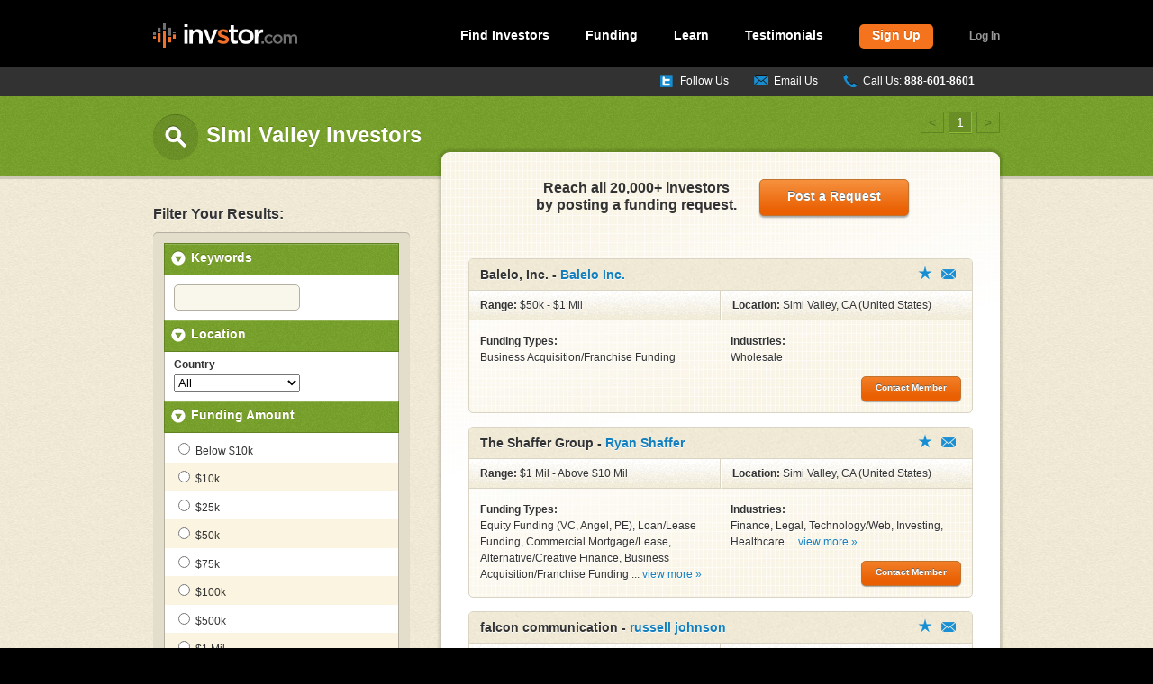

--- FILE ---
content_type: text/html; charset=utf-8
request_url: http://invstor.com/find-investors-c/simi_valley
body_size: 15843
content:
<!DOCTYPE html>


<!--[if IE 8 ]><html class="ie ie8" lang="en" class="static fundable-cms-modules-search"> <![endif]-->
<!--[if (gte IE 9)|!(IE)]><!--><html lang="en" class="static fundable-cms-modules-search fundable-cms-modules-search"><!--<![endif]-->
    <head>
        <link href="https://fonts.googleapis.com/css?family=Lobster&amp;subset=latin" rel="stylesheet" type="text/css" />
<link href="/Themes/Invstor/styles/combined3.min.css" rel="stylesheet" type="text/css" />
<!--[if IE 8]>
<link href="/Themes/Invstor/styles/ie8.min.css" rel="stylesheet" type="text/css" />
<![endif]-->
<script src="/Themes/Invstor/Scripts/headscripts.js" type="text/javascript"></script>
<meta content="Orchard" name="generator" />
<meta content="Find, connect with and pitch  in Simi Valley like Balelo Inc. of Balelo, Inc., Ryan Shaffer of The Shaffer Group, russell johnson of falcon communication, Michael Silberman of Millennium Financi to invest in your small business &amp; help you reach the next level." name="description" />
<meta content="IE=edge,chrome=1" name="X-UA-Compatible" />
<link href="/Themes/Invstor/Content/startups-favicon.ico" rel="shortcut icon" type="image/x-icon" />

        <meta charset="utf-8" />
            <title>Simi Valley Investors at Invstor.com</title>
        <script type="text/javascript">            var _sf_startpt = (new Date()).getTime()</script>
        <script src="https://wchat.freshchat.com/js/widget.js"></script>
	<script>
  !function(){var analytics=window.analytics=window.analytics||[];if(!analytics.initialize)if(analytics.invoked)window.console&&console.error&&console.error("Segment snippet included twice.");else{analytics.invoked=!0;analytics.methods=["trackSubmit","trackClick","trackLink","trackForm","pageview","identify","reset","group","track","ready","alias","debug","page","once","off","on","addSourceMiddleware","addIntegrationMiddleware","setAnonymousId","addDestinationMiddleware"];analytics.factory=function(e){return function(){var t=Array.prototype.slice.call(arguments);t.unshift(e);analytics.push(t);return analytics}};for(var e=0;e<analytics.methods.length;e++){var key=analytics.methods[e];analytics[key]=analytics.factory(key)}analytics.load=function(key,e){var t=document.createElement("script");t.type="text/javascript";t.async=!0;t.src="https://cdn.segment.com/analytics.js/v1/" + key + "/analytics.min.js";var n=document.getElementsByTagName("script")[0];n.parentNode.insertBefore(t,n);analytics._loadOptions=e};analytics._writeKey="YeGJs30mtH1FC7iayCtlpRj2C9zDYu7Z";;analytics.SNIPPET_VERSION="4.15.3";
  analytics.load("YeGJs30mtH1FC7iayCtlpRj2C9zDYu7Z");
  analytics.page();
  }}();
</script>

    </head>
    <body>
        
<div id="page">
    
    

<header>
    <div class="container">
<div class="zone zone-logo">
	<a class="text-logo" href="/">invstor.com</a></div>
            <nav>
                <div class="zone zone-navigation"><ul>
	<li>
		<a href="/search/investors">Find Investors</a></li>
	<li>
		<a href="/funding">Funding</a></li>
	<li>
		<a href="/funding-101">Learn</a></li>
	<li>
		<a href="/testimonials">Testimonials</a></li>
	<li>
		<a class="btn" href="/get-started">Sign Up</a></li>
	<li>
		<a class="utility popup" href="/authentication/popup">Log In</a></li>
</ul>
</div>
            </nav>
    </div><!-- container -->
</header>

    <div id="contact-bar">
        <div class="container">
            <div class="zone zone-contact-bar"><ul>
	<li class="chat-link" style="width: auto !important; white-space: nowrap; margin-top:-1px;">
	<li>
		<a class="follow-us" href="http://www.twitter.com/wilschroter">Follow Us</a></li>
	<li>
		<a class="email" href="mailto:support@Invstor.com">Email Us</a></li>
	<li>
		<a class="phone" href="tel:18886018601">Call Us: <strong>888-601-8601</strong></a></li>
</ul>
<script>
$(window).on("load", function(){
$('.chat-link a').addClass('chat');
$('.chat-link a').tipsy({ fade: true, gravity: 's' });
});
</script></div>
        </div><!-- container -->
    </div><!-- contact-bar -->

            
    
<div class="zone zone-content">

<div id="page-label-bar" class="search logic">
    <div class="container">
            <h2 class="search">Simi Valley Investors</h2>

        
           
<ul class="pagination logic">
        <li><a class="fade">&lt;</a></li>

            <li><a class="here">1</a></li>

    <li><a class="fade">&gt;</a></li>
</ul>
    </div><!-- container -->
</div><!-- page-label-bar -->

<div class="main-content logic">
    <div class="container">

        <section id="filter">
            <form method="get" action="/search/investors">
                <div id="update-results-button">
                    <input type="submit" value="Update Results" />
                </div><!-- /update-results-button -->
                
                <h3>Filter Your Results:</h3>
                <div class="filter-wrapper" id="normal">
                    <section id="keywords">
                        <h4 class="trigger"><a href="#">Keywords</a></h4>
                        <div class="toggle search-keyword">
                            <input class="text-box single-line" id="Keyword" name="Keyword" type="text" value="" />
                        </div><!-- /toggle -->
                    </section><!-- /keywords -->
                    <section id="location">
                        <h4 class="trigger"><a href="#">Location</a></h4>
                        <div class="toggle">
                            
<label for="Country">Country</label>
<select class="search-drop-down" id="Country" name="Country"><option selected="selected" value="">All</option>
<option value="USA">United States</option>
<option value="CAN">Canada</option>
<option value="ABW">Aruba</option>
<option value="AFG">Afghanistan</option>
<option value="AIA">Anguilla</option>
<option value="ALB">Albania</option>
<option value="AND">Andorra</option>
<option value="ARE">United Arab Emirates</option>
<option value="ARG">Argentina</option>
<option value="ARM">Armenia</option>
<option value="ATG">Antigua and Barbuda</option>
<option value="AUS">Australia</option>
<option value="AUT">Austria</option>
<option value="AZE">Azerbaijan</option>
<option value="AZR">Azores</option>
<option value="BEL">Belgium</option>
<option value="BGD">Bangladesh</option>
<option value="BGR">Bulgaria</option>
<option value="BHS">Bahamas</option>
<option value="BIH">Bosnia and Herzegovinia</option>
<option value="BLR">Belarus</option>
<option value="BLZ">Belize</option>
<option value="BMU">Bermuda</option>
<option value="BOL">Bolivia</option>
<option value="BRA">Brazil</option>
<option value="BRB">Barbados</option>
<option value="BTN">Bhutan</option>
<option value="CAP">Cape Colony</option>
<option value="CHE">Switzerland</option>
<option value="CHI">Channel Islands</option>
<option value="CHL">Chile</option>
<option value="CHN">China</option>
<option value="CMR">Cameroon</option>
<option value="COL">Colombia</option>
<option value="CPV">Cape Verde</option>
<option value="CRI">Costa Rica</option>
<option value="CSK">Czechoslovakia</option>
<option value="CUB">Cuba</option>
<option value="CYM">Cayman Islands</option>
<option value="CYP">Cyprus</option>
<option value="CZE">Czech Republic</option>
<option value="DEU">Germany</option>
<option value="DMA">Dominica</option>
<option value="DNK">Denmark</option>
<option value="DOM">Dominican Republic</option>
<option value="DZA">Algeria</option>
<option value="ECU">Ecuador</option>
<option value="EGY">Egypt</option>
<option value="ENG">England</option>
<option value="ESP">Spain</option>
<option value="EST">Estonia</option>
<option value="ETH">Ethopia</option>
<option value="FIN">Finland</option>
<option value="FJI">Fiji</option>
<option value="FLK">Falkland Islands</option>
<option value="FRA">France</option>
<option value="GIB">Gibraltar </option>
<option value="GRC">Greece</option>
<option value="GRD">Grenada</option>
<option value="GRL">Greenland</option>
<option value="GUF">French Guiana </option>
<option value="GUM">Guatemala</option>
<option value="HKG">Hong Kong</option>
<option value="HND">Honduras</option>
<option value="HOL">Holland</option>
<option value="HRV">Croatia</option>
<option value="HTI">Haiti</option>
<option value="HUN">Hungary</option>
<option value="IDN">Indonesia</option>
<option value="IND">India</option>
<option value="IRL">Ireland</option>
<option value="IRN">Iran</option>
<option value="IRQ">Iraq</option>
<option value="ISL">Iceland</option>
<option value="ISR">Israel</option>
<option value="ITA">Italy</option>
<option value="JAM">Jamaica</option>
<option value="JOR">Jordan</option>
<option value="JPN">Japan</option>
<option value="KAZ">Kazakhstan</option>
<option value="KEN">Kenya</option>
<option value="KGZ">Kyrgystan</option>
<option value="KHM">Cambodia</option>
<option value="KWT">Kuwait</option>
<option value="LAO">Laos</option>
<option value="LBN">Lebanon</option>
<option value="LIE">Liechtenstein </option>
<option value="LTU">Lithuania</option>
<option value="LUX">Luxembourg</option>
<option value="LVA">Latvia</option>
<option value="MDA">Moldava</option>
<option value="MEX">Mexico</option>
<option value="MKD">Macedonia</option>
<option value="MLI">Mali</option>
<option value="MLT">Malta</option>
<option value="MMR">Burma/Myanmar</option>
<option value="MYS">Malaysia</option>
<option value="NIC">Nicaragua</option>
<option value="NIR">Northern Ireland</option>
<option value="NLD">Netherlands</option>
<option value="NOR">Norway</option>
<option value="NPL">Nepal</option>
<option value="NZL">New Zealand</option>
<option value="PAK">Pakistan</option>
<option value="PAN">Panama</option>
<option value="PER">Peru</option>
<option value="PHL">Philippines </option>
<option value="POL">Poland</option>
<option value="PRK">South Korea</option>
<option value="PRT">Portugal</option>
<option value="PRY">Paraguay</option>
<option value="ROM">Romania</option>
<option value="RUS">Russia</option>
<option value="SAU">Saudi Arabia</option>
<option value="SCT">Scotland</option>
<option value="SER">Serbia</option>
<option value="SGP">Singapore</option>
<option value="SIC">Sicily</option>
<option value="SLV">El Salvador</option>
<option value="SVK">Slovakia</option>
<option value="SVN">Slovenia</option>
<option value="SWE">Sweden</option>
<option value="THA">Thailand</option>
<option value="TMP">East Timor</option>
<option value="TUR">Turkey</option>
<option value="TWN">Taiwan</option>
<option value="UK">United Kingdom</option>
<option value="UKR">Ukraine</option>
<option value="URY">Uruguay</option>
<option value="VEN">Venezuela</option>
<option value="WLS">Wales</option>
<option value="YUG">Yugoslavia</option>
<option value="ZAF">South Africa</option>
</select>

    <div id="search-state" style="display:none;">
        <label for="State">State</label>
        <select class="search-drop-down" id="State" name="State"><option selected="selected" value="">All</option>
<option value="AK">Alaska</option>
<option value="AL">Alabama</option>
<option value="AR">Arkansas</option>
<option value="AZ">Arizona</option>
<option value="CA">California</option>
<option value="CO">Colorado</option>
<option value="CT">Connecticut</option>
<option value="DC">Washington, D.C.</option>
<option value="DE">Delaware</option>
<option value="FL">Florida</option>
<option value="GA">Georgia</option>
<option value="GU">Guam</option>
<option value="HI">Hawaii</option>
<option value="IA">Iowa</option>
<option value="ID">Idaho</option>
<option value="IL">Illinois</option>
<option value="IN">Indiana</option>
<option value="KS">Kansas</option>
<option value="KY">Kentucky</option>
<option value="LA">Louisiana</option>
<option value="MA">Massachusetts</option>
<option value="MD">Maryland</option>
<option value="ME">Maine</option>
<option value="MH">Marshall Islands</option>
<option value="MI">Michigan</option>
<option value="MN">Minnesota</option>
<option value="MO">Missouri</option>
<option value="MS">Mississippi</option>
<option value="MT">Montana</option>
<option value="NC">North Carolina</option>
<option value="ND">North Dakota</option>
<option value="NE">Nebraska</option>
<option value="NH">New Hampshire</option>
<option value="NJ">New Jersey</option>
<option value="NM">New Mexico</option>
<option value="NV">Nevada</option>
<option value="NY">New York</option>
<option value="OH">Ohio</option>
<option value="OK">Oklahoma</option>
<option value="OR">Oregon</option>
<option value="PA">Pennsylvania</option>
<option value="PR">Peurto Rico</option>
<option value="RI">Rhode Island</option>
<option value="SC">South Carolina</option>
<option value="SD">South Dakota</option>
<option value="TN">Tennessee</option>
<option value="TX">Texas</option>
<option value="UT">Utah</option>
<option value="VA">Virginia</option>
<option value="VI">Virgin Islands</option>
<option value="VT">Vermont</option>
<option value="WA">Washington</option>
<option value="WI">Wisconsin</option>
<option value="WV">West Virginia</option>
<option value="WY">Wyoming</option>
<option value="ACT">Australian Capital Territory</option>
<option value="AT">Ashmore and Cartier Islands</option>
<option value="CR">Coral Sea Islands Territory</option>
<option value="NSW">New South Wales</option>
<option value="NT">Northern Territory</option>
<option value="QLD">Queensland</option>
<option value="SA">South Australia</option>
<option value="TAS">Tasmania</option>
<option value="VIC">Victoria</option>
<option value="WA">Western Australia</option>
<option value="AB">Alberta</option>
<option value="BC">British Columbia</option>
<option value="MB">Manitoba</option>
<option value="NB">New Brunswick</option>
<option value="NL">Newfoundland and Labrador</option>
<option value="NS">Nova Scotia</option>
<option value="NU">Nunavut</option>
<option value="ON">Ontario</option>
<option value="PE">Prince Edward Island</option>
<option value="QC">Quebec</option>
<option value="SK">Saskatchewan</option>
<option value="YT">Yukon</option>
<option value="AN">Andaman and Nicobar Islands</option>
<option value="AP">Andhra Pradesh</option>
<option value="AR">Arunachal Pradesh</option>
<option value="AS">Assam</option>
<option value="BR">Bihar</option>
<option value="CH">Chandigarh</option>
<option value="CT">Chhattisgarh</option>
<option value="DD">Daman and Diu</option>
<option value="DL">Delhi</option>
<option value="DN">Dadra and Nagar Haveli</option>
<option value="GA">Goa</option>
<option value="GJ">Gujarat</option>
<option value="HP">Himachal Pradesh</option>
<option value="HR">Haryana</option>
<option value="JH">Jharkhand</option>
<option value="JK">Jammu and Kashmir</option>
<option value="KA">Karnataka</option>
<option value="KL">Kerala</option>
<option value="LD">Lakshadweep</option>
<option value="MH">Maharashtra</option>
<option value="ML">Meghalaya</option>
<option value="MN">Manipur</option>
<option value="MP">Madhya Pradesh</option>
<option value="MZ">Mizoram</option>
<option value="NL">Nagaland</option>
<option value="OR">Orissa</option>
<option value="PB">Punjab</option>
<option value="PY">Puducherry</option>
<option value="RJ">Rajasthan</option>
<option value="SK">Sikkim</option>
<option value="TN">Tamil Nadu</option>
<option value="TR">Tripura</option>
<option value="UL">Uttarakhand</option>
<option value="UP">Uttar Pradesh</option>
<option value="WB">West Bengal</option>
<option value="ALD">Alderney</option>
<option value="ANT">Antrim</option>
<option value="ARM">Armagh</option>
<option value="AVN">Avon</option>
<option value="BDF">Bedfordshire</option>
<option value="BKM">Buckinghamshire</option>
<option value="BOR">Borders</option>
<option value="BRK">Berkshire</option>
<option value="CAM">Cambridgeshire</option>
<option value="CAR">Carlow</option>
<option value="CAV">Cavan</option>
<option value="CEN">Central Region</option>
<option value="CHS">Cheshire</option>
<option value="CLA">Clare</option>
<option value="CLV">Cleveland</option>
<option value="CMA">Cumbria</option>
<option value="CON">Cornwall</option>
<option value="CON">Scilly Isles</option>
<option value="COR">Cork</option>
<option value="CWD">Clwyd</option>
<option value="DBY">Derbyshire</option>
<option value="DEV">Devon</option>
<option value="DFD">Dyfed</option>
<option value="DGY">Dumfries &amp; Galloway</option>
<option value="DON">Donegal</option>
<option value="DOR">Dorset</option>
<option value="DOW">Down</option>
<option value="DUB">Dublin</option>
<option value="DUR">Durham</option>
<option value="ESS">Essex</option>
<option value="FER">Fermanagh</option>
<option value="FIF">Fife</option>
<option value="GAL">Galway</option>
<option value="GLS">Gloucestershire</option>
<option value="GMP">Grampian</option>
<option value="GNT">Gwent</option>
<option value="GSY">Guernsey</option>
<option value="GTM">Greater Manchester</option>
<option value="GWN">Gwynedd</option>
<option value="HAM">Hampshire</option>
<option value="HRT">Hertfordshire</option>
<option value="HUM">Humberside</option>
<option value="HWR">Hereford &amp; Worcester</option>
<option value="IOM">Isle of Man</option>
<option value="IOW">Isle of Wight</option>
<option value="IOW">Isle of Wight (HAM)</option>
<option value="JSY">Jersey</option>
<option value="KEN">Kent</option>
<option value="KER">Kerry</option>
<option value="KID">Kildare</option>
<option value="KIK">Kilkenny</option>
<option value="LAN">Lancashire</option>
<option value="LDY">Derry</option>
<option value="LDY">Londonderry</option>
<option value="LEI">Leicestershire</option>
<option value="LET">Leitrim</option>
<option value="LEX">Laois</option>
<option value="LEX">Leix</option>
<option value="LEX">Queens</option>
<option value="LIM">Limerick</option>
<option value="LIN">Lincolnshire</option>
<option value="LND">London</option>
<option value="LOG">Longford</option>
<option value="LOU">Louth</option>
<option value="LTN">Lothian</option>
<option value="MAY">Mayo</option>
<option value="MEA">Meath</option>
<option value="MOG">Monoghan</option>
<option value="NBL">Northumberland</option>
<option value="NFK">Norfolk</option>
<option value="NTH">Northamptonshire</option>
<option value="NTT">Nottinghamshire</option>
<option value="NYK">North Yorkshire</option>
<option value="OFF">Kings</option>
<option value="OFF">Offaly</option>
<option value="OKI">Orkney Isles</option>
<option value="OXF">Oxfordshire</option>
<option value="POW">Powys</option>
<option value="ROS">Roscommon</option>
<option value="SAL">Shropshire</option>
<option value="SFK">Suffolk</option>
<option value="SGM">South Glamorgan</option>
<option value="SHI">Shetland Isles</option>
<option value="SLI">Sligo</option>
<option value="SOM">Somerset</option>
<option value="SRK">Sark</option>
<option value="SRY">Surrey</option>
<option value="STD">Strathclyde</option>
<option value="STS">Staffordshire</option>
<option value="SXE">East Sussex</option>
<option value="SXW">West Sussex</option>
<option value="SYK">South Yorkshire</option>
<option value="TAY">Tayside</option>
<option value="TIP">Tipperary</option>
<option value="TWR">Tyne &amp; Wear</option>
<option value="TYR">Tyrone</option>
<option value="WAR">Warwickshire</option>
<option value="WAT">Waterford</option>
<option value="WEM">Westmeath</option>
<option value="WEX">Wexford</option>
<option value="WGM">West Glamorgan</option>
<option value="WIC">Wicklow</option>
<option value="WIL">Wiltshire</option>
<option value="WIS">Western Isles</option>
<option value="WMD">West Midlands</option>
<option value="WYK">West Yorkshire</option>
</select>
    </div>

<script>
    $(function() {
        $('#Country').change(function () {
            var state = $('#State');
            var country = $('#Country');

            if ($(country).val() != '') {
                $(state).attr('disabled', 'disabled').html('').append($('<option></option>').val('').html('Loading...'));
                $('#search-state').show();

                $.get('/search/reference/states', { countryCode: $(country).val() }, function (json) {
                    var savedState = '';
                    var savedCountry = '';
                    if (json.length > 0) {
                        $(state).html('');
                        $(state).append($('<option></option>').val('').html('All'));
                        $(json).each(function () {
                            $(state).append($('<option></option>').val(this.code).html(this.name));
                        });
                        if ($(country).val() == savedCountry && savedState != '') {
                            $(state).val(savedState);
                        } else {
                            $(state).val('');
                        }
                        $(state).removeAttr('disabled');
                    } else {
                        $(state).html($('<option></option>').val('').html('n/a'));
                        $(state).val('');
                        $(state).attr('disabled', 'disabled');
                    }
                    if ($(state).hasClass('error')) {
                        $(state).valid();
                    }
                    $(state).trigger('statesLoaded');
                });
            } else {
                $('#search-state').hide();
                $(state).html($('<option></option>').val('').html('Please Select a Country'));
                $(state).val('');
                $(state).attr('disabled', 'disabled');
                if ($(state).hasClass('error')) {
                    $(state).valid();
                }
            }
        });
    });

</script>

                        </div><!-- /toggle -->
                    </section><!-- /location -->

                    <section id="funding-amount">
                        <h4 class="trigger"><a href="#">Funding Amount</a></h4>
                        <div class="toggle">
                            <ul class="logic">
                                    <li><label class="search-criteria"><input id="FundingAmount" name="FundingAmount" type="radio" value="1" /> Below $10k</label></li>
                                    <li><label class="search-criteria"><input id="FundingAmount" name="FundingAmount" type="radio" value="10000" /> $10k</label></li>
                                    <li><label class="search-criteria"><input id="FundingAmount" name="FundingAmount" type="radio" value="25000" /> $25k</label></li>
                                    <li><label class="search-criteria"><input id="FundingAmount" name="FundingAmount" type="radio" value="50000" /> $50k</label></li>
                                    <li><label class="search-criteria"><input id="FundingAmount" name="FundingAmount" type="radio" value="75000" /> $75k</label></li>
                                    <li><label class="search-criteria"><input id="FundingAmount" name="FundingAmount" type="radio" value="100000" /> $100k</label></li>
                                    <li><label class="search-criteria"><input id="FundingAmount" name="FundingAmount" type="radio" value="500000" /> $500k</label></li>
                                    <li><label class="search-criteria"><input id="FundingAmount" name="FundingAmount" type="radio" value="1000000" /> $1 Mil</label></li>
                                    <li><label class="search-criteria"><input id="FundingAmount" name="FundingAmount" type="radio" value="2000000" /> $2 Mil</label></li>
                                    <li><label class="search-criteria"><input id="FundingAmount" name="FundingAmount" type="radio" value="5000000" /> $5 Mil</label></li>
                                    <li><label class="search-criteria"><input id="FundingAmount" name="FundingAmount" type="radio" value="10000000" /> $10 Mil</label></li>
                                    <li><label class="search-criteria"><input id="FundingAmount" name="FundingAmount" type="radio" value="100000000" /> Above $10 Mil</label></li>
                            </ul>
                        </div>
                    </section><!-- /funding-amount -->

                    <section id="funding-type">
                        <h4 class="trigger"><a href="#">Funding Type</a></h4>
                        <div class="toggle">
                            <ul class="logic">
                                    <li>
                                        <label>
                                            <input type="checkbox" name="FundingTypes" value="5"
                                                 />
                                                Alternative/Creative Finance
                                        </label>
                                    </li>
                                    <li>
                                        <label>
                                            <input type="checkbox" name="FundingTypes" value="6"
                                                 />
                                                Business Acquisition/Franchise Funding
                                        </label>
                                    </li>
                                    <li>
                                        <label>
                                            <input type="checkbox" name="FundingTypes" value="3"
                                                 />
                                                Commercial Mortgage/Lease
                                        </label>
                                    </li>
                                    <li>
                                        <label>
                                            <input type="checkbox" name="FundingTypes" value="7"
                                                 />
                                                Debt Consolidation
                                        </label>
                                    </li>
                                    <li>
                                        <label>
                                            <input type="checkbox" name="FundingTypes" value="4"
                                                 />
                                                Equipment Financing
                                        </label>
                                    </li>
                                    <li>
                                        <label>
                                            <input type="checkbox" name="FundingTypes" value="1"
                                                 />
                                                Equity Funding (VC, Angel, PE)
                                        </label>
                                    </li>
                                    <li>
                                        <label>
                                            <input type="checkbox" name="FundingTypes" value="2"
                                                 />
                                                Loan/Lease Funding
                                        </label>
                                    </li>
                                    <li>
                                        <label>
                                            <input type="checkbox" name="FundingTypes" value="10"
                                                 />
                                                Merchant Cash Advance
                                        </label>
                                    </li>
                                    <li>
                                        <label>
                                            <input type="checkbox" name="FundingTypes" value="8"
                                                 />
                                                Operational/Growth Funding
                                        </label>
                                    </li>
                                    <li>
                                        <label>
                                            <input type="checkbox" name="FundingTypes" value="9"
                                                 />
                                                Receivables/Invoice Factoring
                                        </label>
                                    </li>
                                    <li>
                                        <label>
                                            <input type="checkbox" name="FundingTypes" value="11"
                                                 />
                                                Secured Loan
                                        </label>
                                    </li>
                                    <li>
                                        <label>
                                            <input type="checkbox" name="FundingTypes" value="12"
                                                 />
                                                Unsecured Loan
                                        </label>
                                    </li>
                            </ul>
                        </div>
                    </section><!-- /funding-type -->

                    <section id="investor-type">
                        <h4 class="trigger"><a href="#">Investor Type</a></h4>
                        <div class="toggle">
                            <ul class="logic">
                                    <li>
                                        <label>
                                            <input type="checkbox" name="InvestorTypes" value="1"
                                                 />
                                            Angel
                                        </label>
                                    </li>
                                    <li>
                                        <label>
                                            <input type="checkbox" name="InvestorTypes" value="5"
                                                 />
                                            Bank
                                        </label>
                                    </li>
                                    <li>
                                        <label>
                                            <input type="checkbox" name="InvestorTypes" value="6"
                                                 />
                                            Capital Broker
                                        </label>
                                    </li>
                                    <li>
                                        <label>
                                            <input type="checkbox" name="InvestorTypes" value="2"
                                                 />
                                            Investment Banker
                                        </label>
                                    </li>
                                    <li>
                                        <label>
                                            <input type="checkbox" name="InvestorTypes" value="3"
                                                 />
                                            Private Equity
                                        </label>
                                    </li>
                                    <li>
                                        <label>
                                            <input type="checkbox" name="InvestorTypes" value="7"
                                                 />
                                            Real Estate Investor
                                        </label>
                                    </li>
                                    <li>
                                        <label>
                                            <input type="checkbox" name="InvestorTypes" value="4"
                                                 />
                                            Venture Capital
                                        </label>
                                    </li>
                            </ul>
                        </div>
                    </section><!-- /investor-type -->

                    <section id="industries">
                        <h4 class="trigger active"><a href="#">Industries Invested In</a></h4>
                        <div class="toggle collapsed">
                            <ul class="logic">                        
                                    <li>
                                        <label>
                                            <input type="checkbox" name="Industries" value="43"
                                                 />
                                            Accounting
                                        </label>
                                    </li>
                                    <li>
                                        <label>
                                            <input type="checkbox" name="Industries" value="7"
                                                 />
                                            Advertising
                                        </label>
                                    </li>
                                    <li>
                                        <label>
                                            <input type="checkbox" name="Industries" value="51"
                                                 />
                                            Agriculture
                                        </label>
                                    </li>
                                    <li>
                                        <label>
                                            <input type="checkbox" name="Industries" value="45"
                                                 />
                                            Apparel
                                        </label>
                                    </li>
                                    <li>
                                        <label>
                                            <input type="checkbox" name="Industries" value="39"
                                                 />
                                            Arts
                                        </label>
                                    </li>
                                    <li>
                                        <label>
                                            <input type="checkbox" name="Industries" value="6"
                                                 />
                                            Automotive
                                        </label>
                                    </li>
                                    <li>
                                        <label>
                                            <input type="checkbox" name="Industries" value="41"
                                                 />
                                            Banking
                                        </label>
                                    </li>
                                    <li>
                                        <label>
                                            <input type="checkbox" name="Industries" value="33"
                                                 />
                                            Bio-Technology
                                        </label>
                                    </li>
                                    <li>
                                        <label>
                                            <input type="checkbox" name="Industries" value="8"
                                                 />
                                            Construction
                                        </label>
                                    </li>
                                    <li>
                                        <label>
                                            <input type="checkbox" name="Industries" value="9"
                                                 />
                                            Consulting
                                        </label>
                                    </li>
                                    <li>
                                        <label>
                                            <input type="checkbox" name="Industries" value="40"
                                                 />
                                            Design
                                        </label>
                                    </li>
                                    <li>
                                        <label>
                                            <input type="checkbox" name="Industries" value="10"
                                                 />
                                            Education
                                        </label>
                                    </li>
                                    <li>
                                        <label>
                                            <input type="checkbox" name="Industries" value="49"
                                                 />
                                            Energy
                                        </label>
                                    </li>
                                    <li>
                                        <label>
                                            <input type="checkbox" name="Industries" value="11"
                                                 />
                                            Engineering
                                        </label>
                                    </li>
                                    <li>
                                        <label>
                                            <input type="checkbox" name="Industries" value="37"
                                                 />
                                            Entertainment
                                        </label>
                                    </li>
                                    <li>
                                        <label>
                                            <input type="checkbox" name="Industries" value="1"
                                                 />
                                            Finance
                                        </label>
                                    </li>
                                    <li>
                                        <label>
                                            <input type="checkbox" name="Industries" value="23"
                                                 />
                                            Food Service/Restaurant
                                        </label>
                                    </li>
                                    <li>
                                        <label>
                                            <input type="checkbox" name="Industries" value="12"
                                                 />
                                            Government
                                        </label>
                                    </li>
                                    <li>
                                        <label>
                                            <input type="checkbox" name="Industries" value="13"
                                                 />
                                            Graphic Design
                                        </label>
                                    </li>
                                    <li>
                                        <label>
                                            <input type="checkbox" name="Industries" value="29"
                                                 />
                                            Hardware
                                        </label>
                                    </li>
                                    <li>
                                        <label>
                                            <input type="checkbox" name="Industries" value="5"
                                                 />
                                            Healthcare
                                        </label>
                                    </li>
                                    <li>
                                        <label>
                                            <input type="checkbox" name="Industries" value="14"
                                                 />
                                            Hospitality
                                        </label>
                                    </li>
                                    <li>
                                        <label>
                                            <input type="checkbox" name="Industries" value="15"
                                                 />
                                            Human Resources
                                        </label>
                                    </li>
                                    <li>
                                        <label>
                                            <input type="checkbox" name="Industries" value="16"
                                                 />
                                            Insurance
                                        </label>
                                    </li>
                                    <li>
                                        <label>
                                            <input type="checkbox" name="Industries" value="27"
                                                 />
                                            Internet
                                        </label>
                                    </li>
                                    <li>
                                        <label>
                                            <input type="checkbox" name="Industries" value="47"
                                                 />
                                            Invention
                                        </label>
                                    </li>
                                    <li>
                                        <label>
                                            <input type="checkbox" name="Industries" value="4"
                                                 />
                                            Investing
                                        </label>
                                    </li>
                                    <li>
                                        <label>
                                            <input type="checkbox" name="Industries" value="2"
                                                 />
                                            Legal
                                        </label>
                                    </li>
                                    <li>
                                        <label>
                                            <input type="checkbox" name="Industries" value="17"
                                                 />
                                            Manufacturing
                                        </label>
                                    </li>
                                    <li>
                                        <label>
                                            <input type="checkbox" name="Industries" value="18"
                                                 />
                                            Marketing/PR
                                        </label>
                                    </li>
                                    <li>
                                        <label>
                                            <input type="checkbox" name="Industries" value="19"
                                                 />
                                            Media
                                        </label>
                                    </li>
                                    <li>
                                        <label>
                                            <input type="checkbox" name="Industries" value="31"
                                                 />
                                            Nanotechnology
                                        </label>
                                    </li>
                                    <li>
                                        <label>
                                            <input type="checkbox" name="Industries" value="44"
                                                 />
                                            Non Profit
                                        </label>
                                    </li>
                                    <li>
                                        <label>
                                            <input type="checkbox" name="Industries" value="48"
                                                 />
                                            Other
                                        </label>
                                    </li>
                                    <li>
                                        <label>
                                            <input type="checkbox" name="Industries" value="34"
                                                 />
                                            Pharmaceuticals
                                        </label>
                                    </li>
                                    <li>
                                        <label>
                                            <input type="checkbox" name="Industries" value="20"
                                                 />
                                            Printing
                                        </label>
                                    </li>
                                    <li>
                                        <label>
                                            <input type="checkbox" name="Industries" value="22"
                                                 />
                                            Real Estate
                                        </label>
                                    </li>
                                    <li>
                                        <label>
                                            <input type="checkbox" name="Industries" value="38"
                                                 />
                                            Recreation
                                        </label>
                                    </li>
                                    <li>
                                        <label>
                                            <input type="checkbox" name="Industries" value="24"
                                                 />
                                            Retail/Clothing
                                        </label>
                                    </li>
                                    <li>
                                        <label>
                                            <input type="checkbox" name="Industries" value="52"
                                                 />
                                            Self Storage
                                        </label>
                                    </li>
                                    <li>
                                        <label>
                                            <input type="checkbox" name="Industries" value="28"
                                                 />
                                            Software
                                        </label>
                                    </li>
                                    <li>
                                        <label>
                                            <input type="checkbox" name="Industries" value="25"
                                                 />
                                            Sports/Recreation
                                        </label>
                                    </li>
                                    <li>
                                        <label>
                                            <input type="checkbox" name="Industries" value="32"
                                                 />
                                            Staffing/Recruiting
                                        </label>
                                    </li>
                                    <li>
                                        <label>
                                            <input type="checkbox" name="Industries" value="3"
                                                 />
                                            Technology/Web
                                        </label>
                                    </li>
                                    <li>
                                        <label>
                                            <input type="checkbox" name="Industries" value="30"
                                                 />
                                            Telecommunications
                                        </label>
                                    </li>
                                    <li>
                                        <label>
                                            <input type="checkbox" name="Industries" value="50"
                                                 />
                                            Textiles
                                        </label>
                                    </li>
                                    <li>
                                        <label>
                                            <input type="checkbox" name="Industries" value="26"
                                                 />
                                            Transportation
                                        </label>
                                    </li>
                                    <li>
                                        <label>
                                            <input type="checkbox" name="Industries" value="42"
                                                 />
                                            Venture Capital
                                        </label>
                                    </li>
                                    <li>
                                        <label>
                                            <input type="checkbox" name="Industries" value="46"
                                                 />
                                            Wholesale
                                        </label>
                                    </li>
                            </ul>
                        </div><!-- /toggle -->
                    </section><!-- /industries -->

                </div> <!-- /filter-wrapper -->
                
                <div class="filter-wrapper" id="pro">
                    <span>Pro membership required.  <a href="/get-started/pro">Learn more</a>.</span>
                    <section id="services-needed">
                        <h4 class="trigger"><a href="#">Services Needed</a></h4>
                        <div class="toggle">
                            <ul class="logic">
                                    <li>
                                        <label>
                                            <input type="checkbox" name="ServicesNeeded" value="6"
                                                 />
                                             Accounting Services
                                        </label>
                                    </li>
                                    <li>
                                        <label>
                                            <input type="checkbox" name="ServicesNeeded" value="18"
                                                 />
                                             Business Consulting
                                        </label>
                                    </li>
                                    <li>
                                        <label>
                                            <input type="checkbox" name="ServicesNeeded" value="25"
                                                 />
                                             Business Insurance
                                        </label>
                                    </li>
                                    <li>
                                        <label>
                                            <input type="checkbox" name="ServicesNeeded" value="1"
                                                 />
                                             Business Planning
                                        </label>
                                    </li>
                                    <li>
                                        <label>
                                            <input type="checkbox" name="ServicesNeeded" value="200"
                                                 />
                                             Credit Card Processing
                                        </label>
                                    </li>
                                    <li>
                                        <label>
                                            <input type="checkbox" name="ServicesNeeded" value="207"
                                                 />
                                             Higher Education
                                        </label>
                                    </li>
                                    <li>
                                        <label>
                                            <input type="checkbox" name="ServicesNeeded" value="24"
                                                 />
                                             Incorporation Services
                                        </label>
                                    </li>
                                    <li>
                                        <label>
                                            <input type="checkbox" name="ServicesNeeded" value="5"
                                                 />
                                             Legal
                                        </label>
                                    </li>
                                    <li>
                                        <label>
                                            <input type="checkbox" name="ServicesNeeded" value="13"
                                                 />
                                             Logo Design
                                        </label>
                                    </li>
                                    <li>
                                        <label>
                                            <input type="checkbox" name="ServicesNeeded" value="12"
                                                 />
                                             Marketing/Advertising
                                        </label>
                                    </li>
                                    <li>
                                        <label>
                                            <input type="checkbox" name="ServicesNeeded" value="203"
                                                 />
                                             Merchant Cash Advance
                                        </label>
                                    </li>
                                    <li>
                                        <label>
                                            <input type="checkbox" name="ServicesNeeded" value="10"
                                                 />
                                             Office Supplies/Furniture
                                        </label>
                                    </li>
                                    <li>
                                        <label>
                                            <input type="checkbox" name="ServicesNeeded" value="208"
                                                 />
                                             Patent Idea or Invention
                                        </label>
                                    </li>
                                    <li>
                                        <label>
                                            <input type="checkbox" name="ServicesNeeded" value="2"
                                                 />
                                             Printing/Signage
                                        </label>
                                    </li>
                                    <li>
                                        <label>
                                            <input type="checkbox" name="ServicesNeeded" value="15"
                                                 />
                                             Project Management
                                        </label>
                                    </li>
                                    <li>
                                        <label>
                                            <input type="checkbox" name="ServicesNeeded" value="17"
                                                 />
                                             Sales Consulting
                                        </label>
                                    </li>
                                    <li>
                                        <label>
                                            <input type="checkbox" name="ServicesNeeded" value="204"
                                                 />
                                             Search Engine Optimization
                                        </label>
                                    </li>
                                    <li>
                                        <label>
                                            <input type="checkbox" name="ServicesNeeded" value="3"
                                                 />
                                             Shipping/Logistics
                                        </label>
                                    </li>
                                    <li>
                                        <label>
                                            <input type="checkbox" name="ServicesNeeded" value="202"
                                                 />
                                             VOIP
                                        </label>
                                    </li>
                                    <li>
                                        <label>
                                            <input type="checkbox" name="ServicesNeeded" value="22"
                                                 />
                                             Website Development
                                        </label>
                                    </li>
                                    <li>
                                        <label>
                                            <input type="checkbox" name="ServicesNeeded" value="100"
                                                 />
                                             Website Hosting
                                        </label>
                                    </li>
                            </ul>
                        </div><!-- /toggle -->
                    </section><!-- /services-needed -->
                </div><!-- /pro filter-wrapper -->
            </form>
        </section> <!-- /filter -->

        <div class="content-panel search">
            <section class="content-body search">
                <div class="search-call-to-action">
                    <p>Reach all 20,000+ investors<br />
                    by posting a funding request.</p>
                    <a href="/get-started" class="button cta small light-bg">Post a Request</a>
                </div>


                <section id="investors">

<div class="investor-result">
    <div class="name">
        <h5>Balelo, Inc. - <a href="/users/mark-balelo2">Balelo Inc.</a></h5>
        <a href="/message/popup/44852" class="contact-member popup" title="Contact Member">Contact Member</a>
            <a id="favorite-44852" href="javascript:toggleFavorite(44852);" class="favorites" title="Add to Favorites">&nbsp;</a>
    </div><!-- /name -->

    <div class="range">
        <span><strong>Range:</strong> $50k - $1 Mil</span>
    </div><!-- /range -->

    <div class="location">
        <span>
            <strong>Location:</strong>
                Simi Valley, CA
                            (United States)
        </span>
    </div><!-- /location -->

    <div class="funding-types">
        <span>
            <strong>Funding Types: </strong>
            <p>
                Business Acquisition/Franchise Funding
            </p>
        </span>
    </div><!-- /funding-types -->

    <div class="industries">
        <span>
            <strong>Industries: </strong>
            <p>
                Wholesale
            </p>
        </span>
    </div>

    <a href="/message/popup/44852" class="popup button cta micro light-bg right">Contact Member</a>
</div><!-- /investor-result -->

<div class="investor-result">
    <div class="name">
        <h5>The Shaffer Group - <a href="/users/ryan-shaffer">Ryan Shaffer</a></h5>
        <a href="/message/popup/238464" class="contact-member popup" title="Contact Member">Contact Member</a>
            <a id="favorite-238464" href="javascript:toggleFavorite(238464);" class="favorites" title="Add to Favorites">&nbsp;</a>
    </div><!-- /name -->

    <div class="range">
        <span><strong>Range:</strong> $1 Mil - Above $10 Mil</span>
    </div><!-- /range -->

    <div class="location">
        <span>
            <strong>Location:</strong>
                Simi Valley, CA
                            (United States)
        </span>
    </div><!-- /location -->

    <div class="funding-types">
        <span>
            <strong>Funding Types: </strong>
            <p>
                Equity Funding (VC, Angel, PE), Loan/Lease Funding, Commercial Mortgage/Lease, Alternative/Creative Finance, Business Acquisition/Franchise Funding
                    ... <a href="/users/ryan-shaffer">view more &raquo;</a>
            </p>
        </span>
    </div><!-- /funding-types -->

    <div class="industries">
        <span>
            <strong>Industries: </strong>
            <p>
                Finance, Legal, Technology/Web, Investing, Healthcare
                    ... <a href="/users/ryan-shaffer">view more &raquo;</a>
            </p>
        </span>
    </div>

    <a href="/message/popup/238464" class="popup button cta micro light-bg right">Contact Member</a>
</div><!-- /investor-result -->

<div class="investor-result">
    <div class="name">
        <h5>falcon communication - <a href="/users/russell-johnson">russell johnson</a></h5>
        <a href="/message/popup/173219" class="contact-member popup" title="Contact Member">Contact Member</a>
            <a id="favorite-173219" href="javascript:toggleFavorite(173219);" class="favorites" title="Add to Favorites">&nbsp;</a>
    </div><!-- /name -->

    <div class="range">
        <span><strong>Range:</strong> Below $10k - $10 Mil</span>
    </div><!-- /range -->

    <div class="location">
        <span>
            <strong>Location:</strong>
                SIMI VALLEY, CA
                            (United States)
        </span>
    </div><!-- /location -->

    <div class="funding-types">
        <span>
            <strong>Funding Types: </strong>
            <p>
                Equity Funding (VC, Angel, PE), Alternative/Creative Finance, Secured Loan
            </p>
        </span>
    </div><!-- /funding-types -->

    <div class="industries">
        <span>
            <strong>Industries: </strong>
            <p>
                
            </p>
        </span>
    </div>

    <a href="/message/popup/173219" class="popup button cta micro light-bg right">Contact Member</a>
</div><!-- /investor-result -->

<div class="investor-result">
    <div class="name">
        <h5>Millennium Financial - <a href="/users/michael-silberman2">Michael Silberman</a></h5>
        <a href="/message/popup/102807" class="contact-member popup" title="Contact Member">Contact Member</a>
            <a id="favorite-102807" href="javascript:toggleFavorite(102807);" class="favorites" title="Add to Favorites">&nbsp;</a>
    </div><!-- /name -->

    <div class="range">
        <span><strong>Range:</strong> $1 Mil - Above $10 Mil</span>
    </div><!-- /range -->

    <div class="location">
        <span>
            <strong>Location:</strong>
                Simi Valley, CA
                            (United States)
        </span>
    </div><!-- /location -->

    <div class="funding-types">
        <span>
            <strong>Funding Types: </strong>
            <p>
                Equity Funding (VC, Angel, PE), Operational/Growth Funding
            </p>
        </span>
    </div><!-- /funding-types -->

    <div class="industries">
        <span>
            <strong>Industries: </strong>
            <p>
                Banking
            </p>
        </span>
    </div>

    <a href="/message/popup/102807" class="popup button cta micro light-bg right">Contact Member</a>
</div><!-- /investor-result -->

<div class="investor-result">
    <div class="name">
        <h5>cannot say - <a href="/users/rick-szekeres">rick szekeres</a></h5>
        <a href="/message/popup/147232" class="contact-member popup" title="Contact Member">Contact Member</a>
            <a id="favorite-147232" href="javascript:toggleFavorite(147232);" class="favorites" title="Add to Favorites">&nbsp;</a>
    </div><!-- /name -->

    <div class="range">
        <span><strong>Range:</strong> $500k - $500k</span>
    </div><!-- /range -->

    <div class="location">
        <span>
            <strong>Location:</strong>
                simi valley, CA
                            (United States)
        </span>
    </div><!-- /location -->

    <div class="funding-types">
        <span>
            <strong>Funding Types: </strong>
            <p>
                Equity Funding (VC, Angel, PE), Operational/Growth Funding
            </p>
        </span>
    </div><!-- /funding-types -->

    <div class="industries">
        <span>
            <strong>Industries: </strong>
            <p>
                Technology/Web
            </p>
        </span>
    </div>

    <a href="/message/popup/147232" class="popup button cta micro light-bg right">Contact Member</a>
</div><!-- /investor-result -->

<div class="investor-result">
    <div class="name">
        <h5>JRC Service Co.,Ltd - <a href="/users/kazuo-wachi">Kazuo Wachi</a></h5>
        <a href="/message/popup/213319" class="contact-member popup" title="Contact Member">Contact Member</a>
            <a id="favorite-213319" href="javascript:toggleFavorite(213319);" class="favorites" title="Add to Favorites">&nbsp;</a>
    </div><!-- /name -->

    <div class="range">
        <span><strong>Range:</strong> $100k - Above $10 Mil</span>
    </div><!-- /range -->

    <div class="location">
        <span>
            <strong>Location:</strong>
                Simi Valley, CA
                            (United States)
        </span>
    </div><!-- /location -->

    <div class="funding-types">
        <span>
            <strong>Funding Types: </strong>
            <p>
                Business Acquisition/Franchise Funding
            </p>
        </span>
    </div><!-- /funding-types -->

    <div class="industries">
        <span>
            <strong>Industries: </strong>
            <p>
                Banking
            </p>
        </span>
    </div>

    <a href="/message/popup/213319" class="popup button cta micro light-bg right">Contact Member</a>
</div><!-- /investor-result -->

<div class="investor-result">
    <div class="name">
        <h5>Novartis - <a href="/users/dave-claghorn">Dave Claghorn</a></h5>
        <a href="/message/popup/50935" class="contact-member popup" title="Contact Member">Contact Member</a>
            <a id="favorite-50935" href="javascript:toggleFavorite(50935);" class="favorites" title="Add to Favorites">&nbsp;</a>
    </div><!-- /name -->

    <div class="range">
        <span><strong>Range:</strong> Below $10k - Below $10k</span>
    </div><!-- /range -->

    <div class="location">
        <span>
            <strong>Location:</strong>
                Simi Valley, CA
                            (United States)
        </span>
    </div><!-- /location -->

    <div class="funding-types">
        <span>
            <strong>Funding Types: </strong>
            <p>
                Equity Funding (VC, Angel, PE), Operational/Growth Funding
            </p>
        </span>
    </div><!-- /funding-types -->

    <div class="industries">
        <span>
            <strong>Industries: </strong>
            <p>
                Pharmaceuticals
            </p>
        </span>
    </div>

    <a href="/message/popup/50935" class="popup button cta micro light-bg right">Contact Member</a>
</div><!-- /investor-result -->

<div class="investor-result">
    <div class="name">
        <h5>Self - <a href="/users/scott-kinsey">Scott Kinsey</a></h5>
        <a href="/message/popup/78386" class="contact-member popup" title="Contact Member">Contact Member</a>
            <a id="favorite-78386" href="javascript:toggleFavorite(78386);" class="favorites" title="Add to Favorites">&nbsp;</a>
    </div><!-- /name -->

    <div class="range">
        <span><strong>Range:</strong> Below $10k - $50k</span>
    </div><!-- /range -->

    <div class="location">
        <span>
            <strong>Location:</strong>
                Simi Valley, CA
                            (United States)
        </span>
    </div><!-- /location -->

    <div class="funding-types">
        <span>
            <strong>Funding Types: </strong>
            <p>
                Equity Funding (VC, Angel, PE), Business Acquisition/Franchise Funding
            </p>
        </span>
    </div><!-- /funding-types -->

    <div class="industries">
        <span>
            <strong>Industries: </strong>
            <p>
                Real Estate
            </p>
        </span>
    </div>

    <a href="/message/popup/78386" class="popup button cta micro light-bg right">Contact Member</a>
</div><!-- /investor-result -->
                </section><!-- /investors -->

                
           
<ul class="pagination logic bottom">
        <li><a class="fade">&lt;</a></li>

            <li><a class="here">1</a></li>

    <li><a class="fade">&gt;</a></li>
</ul>

            </section><!-- /content-body search -->
        </div><!-- /content-panel search -->

    </div><!-- /container -->
</div><!-- /main-content -->

</div>    
       
    <footer>
    <div class="container">
            <div id="footer-ad">
                <div class="zone zone-footer-ad"><!-- Google Code for All Site Visitors Remarketing List --><script type="text/javascript">
/* <![CDATA[ */
var google_conversion_id = 985678487;
var google_conversion_language = "en";
var google_conversion_format = "3";
var google_conversion_color = "666666";
var google_conversion_label = "QapUCIHsqwMQl4WB1gM";
var google_conversion_value = 0;
/* ]]> */
</script><script type="text/javascript" src="http://www.googleadservices.com/pagead/conversion.js">
</script><noscript>
<div style="display:inline;">
<img height="1" width="1" style="border-style:none;" alt="" src="http://www.googleadservices.com/pagead/conversion/985678487/?label=QapUCIHsqwMQl4WB1gM&amp;guid=ON&amp;script=0"/>
</div>
</noscript><img height="1" src="http://ad.retargeter.com/seg?add=591023&amp;t=2" width="1" /> <img height="1" src="http://ad.retargeter.com/seg?add=591023&amp;t=2" width="1" /> <script type="text/javascript" src="https://partner.googleadservices.com/gampad/google_service.js"></script><script type="text/javascript">GS_googleAddAdSenseService("ca-pub-1841330233804445"); GS_googleEnableAllServices();</script><script type="text/javascript">
        GA_googleAddSlot("ca-pub-1841330233804445", "GB_Main_Col_Bttm_728x90");
    </script><script type="text/javascript">        GA_googleFetchAds();</script>
<div style="display:block; width: 728px; margin: 0 auto 0 auto;">
	<script type="text/javascript">
        GA_googleFillSlot("GB_Main_Col_Bttm_728x90");
    </script></div>
<!-- Place this tag in the <head> of your document -->
<link href="https://plus.google.com/102000532972694040484" rel="publisher" /></div>
            </div>
                    <div class="column">
<div class="zone zone-footer-quad-first"><h5>
	<span style="font-size:11px;">About Us</span></h5>
<ul>
	<li>
		<span style="font-size:11px;"><a href="/info/how-it-works">How it Works</a></span></li>
	<li>
		<span style="font-size:11px;"><a href="/info/about-us">About Invstor.com</a></span></li>
	<li>
		<span style="font-size:11px;"><a href="/info/our-founder">Our Founder</a></span></li>
	<li>
		<span style="font-size:11px;"><a href="/info/frequently-asked-questions">FAQ</a></span></li>
	<li>
		<span style="font-size:11px;"><a href="/info/contact-us">Contact Us</a></span></li>
	<li>
		<span style="font-size:11px;"><a href="http://blog.Invstor.com">Invstor.com Blog</a></span><br/>&nbsp;</li>
</ul>
<h5>
	<span style="font-size:11px;">Contact Us</span></h5>
<ul>
	<li>
		<span style="font-size:11px;"><span style="color:#ffffff;">888-601-8601</span></span></li>
	<li>
		<span style="font-size:11px;"><span style="color:#ffffff;"><a href="mailto:info@Invstor.com?subject=Member Inquiry">Email our Team</a></span></span></li>
	<li id="footer-chat">
		<span><!-- BEGIN LivePerson Button Code --></span>
		<div id="lpButDivID-1314824548">
			&nbsp;</div>
	</li>
</ul>
<ul>
	<li>
		<span style="font-size:11px;"><span style="color:#ffffff;"><script type="text/javascript" charset="UTF-8" src="https://server.iad.liveperson.net/hc/89305451/?cmd=mTagRepstate&site=89305451&buttonID=7&divID=lpButDivID-1314824548&bt=3&c=1"></script><!-- END LivePerson Button code --></span></span></li>
</ul>
<h5 style="padding-top: 14px;">
	<span style="font-size:11px;">Venture Capital Guide</span></h5>
<ul>
	<li>
		<span style="font-size:11px;"><a href="/learn/venture-capital">Venture Capital</a></span></li>
	<li>
		<span style="font-size:11px;"><a href="/learn/what-is-venture-capital-funding">What is Venture Capital Funding?</a></span></li>
	<li>
		<span style="font-size:11px;"><a href="/learn/how-venture-capital-firms-work">How Venture Capital Firms Work</a></span></li>
	<li>
		<span style="font-size:11px;"><a href="/learn/what-a-venture-capital-group-invests-in">Venture Capital Group Investments</a></span></li>
	<li>
		<span style="font-size:11px;"><a href="/learn/profile-of-a-venture-capitalist">Profile of a Venture Capitalist</a></span></li>
</ul>
</div>            </div><!-- column -->
            <div class="column">
<div class="zone zone-footer-quad-second"><h5>
	<span style="font-size:11px;">Our Services</span></h5>
<ul>
	<li>
		<a href="/services" style="font-size: 11px;">Services</a></li>
	<li>
		<span style="font-size:11px;"><a href="/search/investors">Find Investors</a></span></li>
	<li>
		<span style="font-size:11px;"><a href="/landing/investor-matching">Investor Matching Service</a></span></li>
	<li>
		<span style="font-size:11px;"><a href="http://www.bizplan.com">Business Plan Software</a></span></li>
	<li>
		<span style="font-size:11px;"><a href="/real-estate">Real Estate Funding Services</a></span><br />
		&nbsp;</li>
</ul>
<br />
<br />
<br />
<br />
<br />
<br />
<br />
<br />
<br />
<br />
<ul>
	<li>
		<span style="font-size:11px;"><a href="/learn/searching-a-venture-capital-network">Venture Capital Network</a></span></li>
	<li>
		<span style="font-size:11px;"><a href="/learn/how-to-find-venture-capital">How to Find Venture Capital</a></span></li>
	<li>
		<span style="font-size:11px;"><a href="/learn/how-to-raise-venture-capital">How to Raise Venture Capital</a></span></li>
	<li>
		<span style="font-size:11px;"><a href="/learn/pitching-venture-capital-firms">Pitching Venture Capital Firms</a></span></li>
	<li>
		<span style="font-size:11px;"><a href="/learn/common-venture-investment-terms">Common Venture Terms</a></span></li>
</ul>
</div>            </div><!-- column -->
            <div class="column">
<div class="zone zone-footer-quad-third"><h5><span style="font-size: 11px;">Funding 101</span></h5>
<ul>
<li><span style="font-size: 11px;"><a href="/learn/how-fundraising-works">How Fundraising Works</a></span></li>
<li><a href="/learn/the-elevator-pitch"><span style="font-size: 11px;">The Elevator Pitch</span></a></li>
<li><span style="font-size: 11px;"><a href="/learn/what-are-investors-looking-for">What Investors Want</a></span></li>
<li><span style="font-size: 11px;"><a href="/learn/the-funding-landscape">The Funding Landscape</a></span></li>
<li><span style="font-size: 11px;"><a href="/learn/how-the-pitch-process-works">Learn the Pitch Process</a></span></li>
<li><span style="font-size: 11px;"><a href="/learn/key-pitch-assets">Key Pitch Assets</a></span><br /> &nbsp;</li>
</ul>
<h5><span style="font-size: 11px;">Our Offices</span></h5>
<ul>
<li><span style="font-size: 11px;"><span style="color: #ffffff;">1322 Manning Pkwy</span></span></li>
<li><span style="font-size: 11px;"><span style="color: #ffffff;">Powell, OH 43065</span></span></li>
</ul>
<p><br /> <br /> </p>
<h5 style="margin-top: 2px;"><span style="font-size: 11px;">Angel Investor Guide</span></h5>
<ul>
<li><a href="/learn/angel-investor-guide"><span style="font-size: 11px;">Angel Investor Guide</span></a></li>
<li><span style="font-size: 11px;"><a href="/learn/what-are-angel-investors">What are Angel Investors?</a></span></li>
<li><span style="font-size: 11px;"><a href="/learn/profile-of-an-angel-investor">Profile of an Angel Investor</a></span></li>
<li><span style="font-size: 11px;"><a href="/learn/angel-investor-groups">Angel Investor Groups</a></span></li>
<li><span style="font-size: 11px;"><a href="/learn/business-angels">Business Angels</a></span></li>
</ul></div>            </div><!-- column -->
            <div class="column">
<div class="zone zone-footer-quad-fourth"><h5>
	<span style="font-size: 11px;">Your Account</span></h5>
<ul>
	<li>
		<span style="font-size: 11px;"><a href="/dashboard/profile">Your&nbsp;Profile</a></span></li>
	<li>
		<span style="font-size: 11px;"><a href="/dashboard/messages">Inbox</a></span></li>
	<li>
		<span style="font-size: 11px;"><a href="/get-started">Join Us</a></span></li>
	<li>
		<span style="font-size: 11px;"><a class="popup" href="/authentication/popup">Sign In</a></span></li>
	<li>
		<span style="font-size: 11px;"><a href="/sitemap">Sitemap</a></span></li>
	<li>
		&nbsp;</li>
</ul>
<p>
	<br />
	<br />
	<br />
	<br />
	<br />
	<br />
	<br />
	<br />
	&nbsp;</p>
<ul>
	<li style="padding-top: 8px;">
		<span style="font-size: 11px;"><a href="/learn/how-to-pitch-angel-investors">How to Pitch Angel Investors</a></span></li>
	<li>
		<span style="font-size: 11px;"><a href="/learn/angel-investment-deal-structures">Angel Investment Deal Structures</a></span></li>
	<li>
		<span style="font-size: 11px;"><a href="/learn/common-angel-investment-terms">Common Angel Investment Terms</a></span></li>
	<li>
		<span style="font-size: 11px;"><a href="/learn/find-angel-investors">Find Angel Investors</a></span></li>
	<li>
		<a href="/learn/how-to-contact-angel-funding-sources" style="font-size: 11px;">Contact Angel Funding Sources</a></li>
</ul>
</div>            </div><!-- column -->
            <div class="column last">
<div class="zone zone-footer-quad-fifth"><h5>
	<span style="font-size:11px;">Site Safety</span></h5>
<ul>
	<li>
		<span style="font-size:11px;"><a href="/info/terms-of-service">Terms of Service</a></span></li>
	<li>
		<span style="font-size:11px;"><a href="/info/privacy-policy">Privacy Policy</a></span></li>
	<li>
		<span style="font-size:11px;"><a href="/info/scam-prevention">Scam Prevention</a></span></li>
	<li>
		<span style="font-size:11px;"><a href="/info/refund-policy">Refund Policy</a></span></li>
	<li>
		<span style="font-size:11px;"><a href="/info/contact-us">Report a Problem</a></span></li>
</ul>
</div>            </div>
                
<div class="zone zone-footer"><script type="text/javascript">
adroll_adv_id = "RWCVYPPA6VBWRPNYPBKWEN";
adroll_pix_id = "HGKWQ6KT7VAP3AUP3CBL6F";
(function () {
var oldonload = window.onload;
window.onload = function(){
   __adroll_loaded=true;
   var scr = document.createElement("script");
   var host = (("https:" == document.location.protocol) ? "https://s.adroll.com" : "http://a.adroll.com");
   scr.setAttribute('async', 'true');
   scr.type = "text/javascript";
   scr.src = host + "/j/roundtrip.js";
   ((document.getElementsByTagName('head') || [null])[0] ||
    document.getElementsByTagName('script')[0].parentNode).appendChild(scr);
   if(oldonload){oldonload()}};
}());
</script><script>
    var _gaq = _gaq || [];
    _gaq.push(['_setAccount', 'UA-137660-1']);
    _gaq.push(['_trackPageview']);

    (function () {
        var ga = document.createElement('script'); ga.type = 'text/javascript'; ga.async = true;
        ga.src = ('https:' == document.location.protocol ? 'https://' : 'http://') + 'stats.g.doubleclick.net/dc.js';
        var s = document.getElementsByTagName('script')[0]; s.parentNode.insertBefore(ga, s);
    })();
</script>

    <div id="links">
        <h5><span style="font-size: 11px;">Recent Investor Searches</span></h5>
        <ul>
                    <li><a style="font-size: 11px;" href="/find-investors/maine-design-angels">Maine Design Angels</a></li>
                    <li><a style="font-size: 11px;" href="/find-investors/new_mexico-graphic_design-private_equity">Graphic Design Private Equity in New Mexico</a></li>
                    <li><a style="font-size: 11px;" href="/find-investors/tennessee-government-investment_bankers">Tennessee Government Investment Bankers</a></li>
                    <li><a style="font-size: 11px;" href="/find-investors/internet-acquisition_funding">Internet Acquisition Funding</a></li>
                    <li><a style="font-size: 11px;" href="/find-investors/pharmaceuticals-venture_capital">Venture Capital for Pharmaceuticals Business</a></li>
                    <li><a style="font-size: 11px;" href="/find-investors-c/gainesville-capital_brokers">Gainesville Capital Brokers</a></li>
                    <li><a style="font-size: 11px;" href="/find-investors-c/nairobi-venture_capital">Venture Capital in Nairobi</a></li>
                    <li><a style="font-size: 11px;" href="/find-investors/utah-venture_capital">Utah Venture Capital Investors</a></li>
                    <li><a style="font-size: 11px;" href="/find-investors-c/merritt_island">Investors in Merritt Island</a></li>
                    <li><a style="font-size: 11px;" href="/find-investors/south_carolina-legal">South Carolina Legal Investors</a></li>
                    <li><a style="font-size: 11px;" href="/find-investors/west_virginia-food_service">Food Service Investors in West Virginia</a></li>
                    <li><a style="font-size: 11px;" href="/find-investors-c/charleston-accounting">Accounting Investors in Charleston</a></li>
                    <li><a style="font-size: 11px;" href="/find-investors-c/san_francisco-legal">San Francisco Legal Investors</a></li>
                    <li><a style="font-size: 11px;" href="/find-investors-k/legal_services">Legal Services Investors</a></li>
        </ul>
    </div>
</div>    </div><!-- container -->
</footer>
        


</div><!-- page -->

		

        <script src="/Modules/Fundable.Cms.Modules.Search/Scripts/FundableSearch.js" type="text/javascript"></script>
<script src="/Modules/GB.Cms.Core/Scripts/FundableFavorites.js" type="text/javascript"></script>
<script src="/Themes/Invstor/scripts/invstor.min.js" type="text/javascript"></script>

        <script>(function (d) { d.className = "dyn" + d.className.substring(6, d.className.length); })(document.documentElement);</script>


<script>
  window.fcWidget.init({
    token: "c4a26bdd-c0cd-48e5-b5dc-17d198a9829c",
    host: "https://wchat.freshchat.com"
  });
</script>

    </body>
</html>


--- FILE ---
content_type: application/x-javascript
request_url: http://invstor.com/Themes/Invstor/scripts/invstor.min.js
body_size: 1661
content:
function fundableLogIn(n){var t="/authentication/popup";return n&&(t=t+"?returnUrl="+escape(n)),$.fancybox({autoDimensions:!0,centerOnScroll:!0,href:t}),!1}function fundableLaunchPopup(n){return $.fancybox({autoDimensions:!0,centerOnScroll:!0,href:n}),!1}function fundableLaunchPopupAndReturn(n,t){return $.fancybox({autoDimensions:!0,centerOnScroll:!0,href:n,onClosed:function(){window.location.href=t}}),!1}function fundableClosePopup(){$.fancybox.close()}function fundableContactUs(n,t,i){$.ajax({type:"POST",url:n,data:t,success:function(n){n.Sent==!0?parent.fundableLaunchPopup(i):alert(n.Reason)}})}function fundableSendEmailMessage(n,t,i,r){$(".send-button").html("Sending...");$(".send-button").click(function(n){n.preventDefault();n.stopPropagation()});$.ajax({type:"POST",url:n,data:t,success:function(n){n.Sent==!0?n.PendingRelease==!0?parent.fundableLaunchPopup(r):parent.fundableLaunchPopup(i):alert(n.Reason)}})}function msieversion(){var n=window.navigator.userAgent,t=n.indexOf("MSIE ");return t>0?parseInt(n.substring(t+5,n.indexOf(".",t))):100}$(function(){$("a.popup").fancybox({autoDimensions:!0,centerOnScroll:!0});var n=$("ul.tabs");n.each(function(){var n=$(this).find("> li > a");n.click(function(t){var i=$(this).attr("href")+"Tab";i.charAt(0)=="#"&&(t.preventDefault(),n.removeClass("active"),$(this).addClass("active"),$(i).show().addClass("active").siblings().hide().removeClass("active"))})})}),function(n){n.fn.tipsy=function(t){return t=n.extend({},n.fn.tipsy.defaults,t),this.each(function(){var i=n.fn.tipsy.elementOptions(this,t);n(this).hover(function(){var t,u,r;n.data(this,"cancel.tipsy",!0);t=n.data(this,"active.tipsy");t||(t=n('<div class="tipsy"><div class="tipsy-inner"/><\/div>'),t.css({position:"absolute",zIndex:1e5}),n.data(this,"active.tipsy",t));(n(this).attr("title")||typeof n(this).attr("original-title")!="string")&&n(this).attr("original-title",n(this).attr("title")||"").removeAttr("title");typeof i.title=="string"?u=n(this).attr(i.title=="title"?"original-title":i.title):typeof i.title=="function"&&(u=i.title.call(this));t.find(".tipsy-inner")[i.html?"html":"text"](u||i.fallback);r=n.extend({},n(this).offset(),{width:this.offsetWidth,height:this.offsetHeight});t.get(0).className="tipsy";t.remove().css({top:0,left:0,visibility:"hidden",display:"block"}).appendTo(document.body);var f=t[0].offsetWidth,e=t[0].offsetHeight,o=typeof i.gravity=="function"?i.gravity.call(this):i.gravity;switch(o.charAt(0)){case"n":t.css({top:r.top+r.height,left:r.left+r.width/2-f/2}).addClass("tipsy-north");break;case"s":t.css({top:r.top-e,left:r.left+r.width/2-f/2}).addClass("tipsy-south");break;case"e":t.css({top:r.top+r.height/2-e/2,left:r.left-f}).addClass("tipsy-east");break;case"w":t.css({top:r.top+r.height/2-e/2,left:r.left+r.width}).addClass("tipsy-west")}i.fade?t.css({opacity:0,display:"block",visibility:"visible"}).animate({opacity:.8}):t.css({visibility:"visible"})},function(){n.data(this,"cancel.tipsy",!1);var t=this;setTimeout(function(){if(!n.data(this,"cancel.tipsy")){var r=n.data(t,"active.tipsy");i.fade?r.stop().fadeOut(function(){n(this).remove()}):r.remove()}},100)})})};n.fn.tipsy.elementOptions=function(t,i){return n.metadata?n.extend({},i,n(t).metadata()):i};n.fn.tipsy.defaults={fade:!1,fallback:"",gravity:"n",html:!1,title:"title"};n.fn.tipsy.autoNS=function(){return n(this).offset().top>n(document).scrollTop()+n(window).height()/2?"s":"n"};n.fn.tipsy.autoWE=function(){return n(this).offset().left>n(document).scrollLeft()+n(window).width()/2?"e":"w"}}(jQuery);

--- FILE ---
content_type: application/x-javascript
request_url: http://invstor.com/Modules/GB.Cms.Core/Scripts/FundableFavorites.js
body_size: 500
content:
function toggleFavoriteAndReturn(id, returnUrl) {
    $.ajax('/favorites/remove/' + id, {
        success: function (data) {
            if (data.success == true) {
                $('#favorite-' + id).removeClass('my-favorite');
                $('#favorite-' + id).attr('title', 'Add to Favorites');
            }

            if (data.messageUrl) {
                fundableLaunchPopupAndReturn(data.messageUrl, returnUrl);
            }
        }
    });

}

function toggleFavorite(id) {
    if ($('#favorite-' + id).hasClass('my-favorite')) {
        $.ajax('/favorites/remove/' + id, {
            success: function (data) {
                if (data.success == true) {
                    $('#favorite-' + id).removeClass('my-favorite');
                    $('#favorite-' + id).attr('title', 'Add to Favorites');
                }

                if (data.messageUrl) {
                    fundableLaunchPopup(data.messageUrl);
                }
            }
        });
    } else {
    $.ajax('/favorites/add/' + id, {
        success: function (data) {
            if (data.success == true) {
                $('#favorite-' + id).addClass('my-favorite');
                $('#favorite-' + id).attr('title', 'Remove from Favorites');
            }

            if (data.messageUrl) {
                fundableLaunchPopup(data.messageUrl);
            }

        }
    });
    }
}


--- FILE ---
content_type: application/x-javascript
request_url: http://invstor.com/Modules/Fundable.Cms.Modules.Search/Scripts/FundableSearch.js
body_size: 794
content:
$(function () {
    $('.trigger').click(function () {
        if ($('#update-results-button').is(':visible')) {
            $('#update-results-button').fadeOut();
        }
        var toggle = $(this).parent().find('.toggle');
        if ($(toggle).is(':visible')) {
            $(this).addClass('active');
        } else {
            $(this).removeClass('active');
        }
        $(toggle).slideToggle('slow');
        return false;
    });

    $('#filter input, #filter select').change(function () {
        if (!$(this).is('input:text')) {
            var modifier = 2;
            if ($('#update-results-button').is(':visible')) {
                $('#update-results-button').animate({ top: $(this).position().top - modifier });
            } else {
                $('#update-results-button').css('top', ($(this).position().top - modifier) + 'px');
                $('#update-results-button').fadeIn();
            }
        }
    });

    $('#filter input[type=text]').keydown(function () {
        var modifier = -12;
        if ($('#update-results-button').is(':visible')) {
            $('#update-results-button').animate({ top: $(this).position().top - modifier });
        } else {
            $('#update-results-button').css('top', ($(this).position().top - modifier) + 'px');
            $('#update-results-button').fadeIn();
        }
    });

});

$(document).ready(function () {

    $("#funding-amount ul li:odd").addClass("alt");
    $("#funding-type ul li:odd").addClass("alt");
    $("#investor-type ul li:odd").addClass("alt");
    $("#industries ul li:odd").addClass("alt");
    $("#services-needed ul li:odd").addClass("alt");
    $("#services-provided ul li:odd").addClass("alt");
    $("#business-stage ul li:odd").addClass("alt");
    $("#industry ul li:odd").addClass("alt");
    $("#legal-status ul li:odd").addClass("alt");
    $("#number-employees ul li:odd").addClass("alt");
    $("#min-investment ul li:odd").addClass("alt");
    $("#max-investment ul li:odd").addClass("alt");
    $("#funding-purpose ul li:odd").addClass("alt");
    $("#monthly-sales ul li:odd").addClass("alt");
    $("#credit-score ul li:odd").addClass("alt");

});

$(function () {
    $('a.favorites, a.contact-member').tipsy({ fade: true, gravity: 's' });
});
